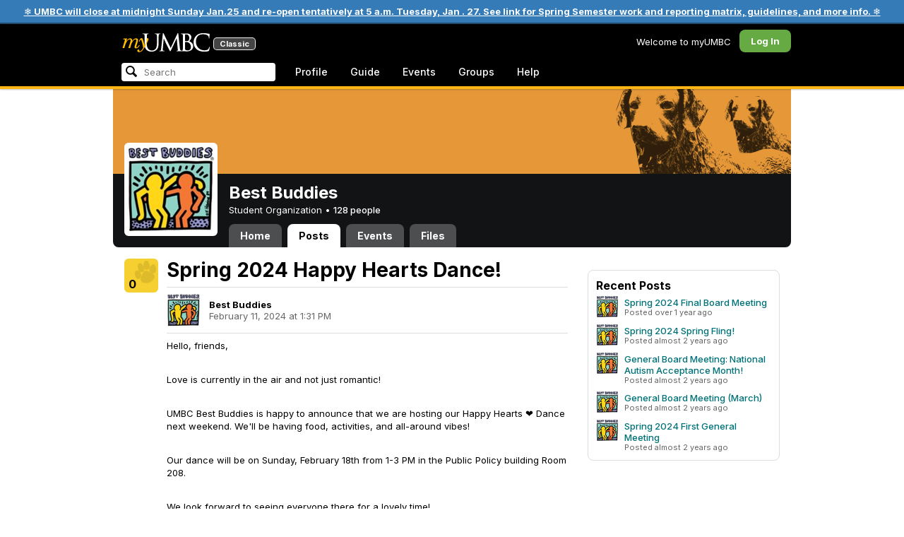

--- FILE ---
content_type: text/html; charset=utf-8
request_url: https://my3.my.umbc.edu/groups/bestbuddies/posts/138878
body_size: 9483
content:
<!DOCTYPE html>
<html>
<head prefix="og: http://ogp.me/ns#">
<meta content="IE=100" http-equiv="X-UA-Compatible">
<meta charset="utf-8">
<title>Spring 2024 Happy Hearts Dance! &middot; Best Buddies &middot; myUMBC</title>
<link href="https://assets2-my.umbc.edu/images/favicon.ico?1767879436" rel="icon" type="image/x-icon">
<link rel="preconnect" href="https://fonts.googleapis.com">
<link rel="preconnect" href="https://fonts.gstatic.com" crossorigin>
<link href="https://fonts.googleapis.com/css2?family=Inter:wght@100..900&display=swap" rel="stylesheet">
<link href="/images/avatars/myumbc/xxlarge.png" rel="apple-touch-icon">
<link href="https://assets3-my.umbc.edu/stylesheets/myumbc.css?1767879545" media="all" rel="stylesheet" type="text/css" />
<script type="text/javascript">
//<![CDATA[
var AUTH_TOKEN = "uvUcjCZp9yr3EgTl94P3qJPomqWJcZWzYvW9gtfwSFM=";
//]]>
</script>
<meta name="csrf-param" content="authenticity_token"/>
<meta name="csrf-token" content="uvUcjCZp9yr3EgTl94P3qJPomqWJcZWzYvW9gtfwSFM="/>
<script src="https://assets1-my.umbc.edu/javascripts/cache.myumbc.js?1767879458" type="text/javascript"></script>
<meta content="#333" name="theme-color">
<style>
  /*<![CDATA[*/
    .search-menu-selected a { background-color: #07f; color: #fff; border-radius: 4px; }
  /*]]>*/
</style>
<meta content="Spring 2024 Happy Hearts Dance!" property="og:title">
<meta content="article" property="og:type">
<meta content="2024-02-11T13:31:49-05:00" property="article:published_time">
<meta content="Hello, friends, Love is currently in the air and not just romantic! UMBC Best Buddies is happy to announce that we are hosting our Happy Hearts ❤ Dance next weekend. We'll be having food,..." property="og:description">
<meta content="summary" property="twitter:card">
<meta content="https://my3.my.umbc.edu/groups/bestbuddies/posts/138878" property="og:url">
<meta content="https://assets4-my.umbc.edu/system/shared/avatars/groups/000/001/613/4c3860eca356f2a5ee47b2bfc2a9a93e/xxxlarge.png?1596553872" property="og:image">
<style>
  /*<![CDATA[*/
    .poll-results, .poll-form { -webkit-border-radius: 8px; -moz-border-radius: 8px; background-color: #eee; padding: 8px; margin: 16px; clear: both; }
    .poll-results table { margin: 16px auto;}
    .poll-form h4 { padding: 4px 8px 8px;}
    .poll-form .form-actions { text-align: left; margin-top: 8px; text-align: center; }
    .poll-table { background-color: #FFF; -webkit-border-radius: 8px; -moz-border-radius: 8px; padding: 12px; }
    .poll-table table { margin: 0; }
    .poll-table .middle { vertical-align: middle; }
    hr.subtle { border: none; height: 1px; background: #ddd; font-size: 0; margin: 8px 0; }
    
    .post-info {}
    .post-info .avatar { height: 48px; width: 48px; background-size: 48px 48px; border-radius: 4px; margin-right: 12px; }
    .post-info .author { font-weight: bold; }
    .post-info .date { opacity: 0.6; }
    
    .tag-list { margin: 16px 0; }
    .tag-list .label { font-weight: bold; opacity: 0.6; margin-right: 8px; }
    .tag-list .tag { margin: 0 4px 4px 0; }
    
    .activity-stats .activity-stats-total .value { font-size: 20px; }
    .activity-stats .activity-stats-recent { width: 100%; margin-top: 6px; }
  /*]]>*/
</style>
<script>
  //<![CDATA[
    $(function() {
    
        //$('#other_choice').focus(function() {
        //  $('#choice-other').trigger('click');
        //});
    
        // Update Comment
        $('.mark-answer').live('click', function(event) {
    
          event.preventDefault();
          var link = $(this);
          var ajaxUrl = link.attr('href').split('?')[0];
          var ajaxData = link.attr('href').split('?')[1];
    
          $.ajax({
            url: ajaxUrl,
            type: 'post',
            data: ajaxData,
            dataType: 'html',
            complete: function(xhr, status) {
              document.location.reload();
            }
          });
        });
    
    });
  //]]>
</script>

<meta content="myUMBC" property="og:site_name">

<script type="text/javascript">
  var _gaq = _gaq || [];
  _gaq.push(['_setAccount', 'UA-1045586-22']);
  _gaq.push(['_setCustomVar', 1, 'audience', 'general-public', 3]);
  _gaq.push(['_setCustomVar', 2, 'group', 'bestbuddies', 3]);
  _gaq.push(['_trackPageview']);

  
  _gaq.push(['c._setAccount', 'UA-1045586-1']);
  _gaq.push(['c._trackPageview']);

  (function() {
    var ga = document.createElement('script'); ga.type = 'text/javascript'; ga.async = true;
    ga.src = ('https:' == document.location.protocol ? 'https://ssl' : 'http://www') + '.google-analytics.com/ga.js';
    var s = document.getElementsByTagName('script')[0]; s.parentNode.insertBefore(ga, s);
  })();

  $(function() {

    var browser_width = Math.round($(window).width()/10)*10; //"" + (Math.floor(parseInt($(window).width()) / 10) * 10) + "";
    var browser_height = Math.round($(window).height()/10)*10; //"" + (Math.floor(parseInt($(window).height()) / 10) * 10) + "";

/*
    $(window).load(function() {
      if ((browser_width > 0) && (browser_height > 0)) {
        _gaq.push(
          ['_trackEvent', 'Browser', 'Width', browser_width.toString(), browser_width, true],
          ['_trackEvent', 'Browser', 'Height', browser_height.toString(), browser_height, true],
          ['_trackEvent', 'Browser', 'Size', browser_width + "x" + browser_height, browser_width, true]
        );
      }
    });
*/

    //_gaq.push(['_setCustomVar', 3, 'browser-width', browser_width, 3]);
    //console.log("browser-width=" + browser_width);

    function recordOutboundLink(link_href, event, category, action, label, value) {
      try {
        //var myTracker=_gat._getTrackerByName();
        if (value) {
          //_gat._getTrackerByName()._trackEvent(category, action, label, value);
          //_gaq.push(['myTracker._trackEvent', category, action, label, value]);
          _gaq.push(['_trackEvent', category, action, label, value]);
        } else {
          //_gat._getTrackerByName()._trackEvent(category, action, label);
          //_gaq.push(['myTracker._trackEvent', category, action, label]);
          _gaq.push(['_trackEvent', category, action, label]);
        }
        if (event && (!event.metaKey && !event.ctrlKey)){
          event.preventDefault();
          setTimeout('document.location = "' + link_href + '"', 100);
        }
      }catch(err){}
    }

    $("*[data-analytics]").live("click", function(event) {
      try {
        var analytics = jQuery.parseJSON($(this).attr("data-analytics"));
      } catch(err) {
        return;
      }

      var value = null;

      if ($(this).parents('.menu') && (analytics.category.indexOf('Menu:Topics') >= 0)) {
        var menu = $(this).parents('.menu').first();
        var newTime = new Date();
        if (menu.data('menuTime')) {
          value = newTime - menu.data('menuTime');
        }
      }

      if ($(this).data("tracked") != "true") {

        $(this).data("tracked", "true");

        if ($(this).is("a") && $(this).attr("href") != "#" && $(this).attr("target") == null) {
          recordOutboundLink($(this).attr("href"), event, analytics.category, analytics.action, analytics.label, value);
        } else {
          if (value) {
            _gaq.push(['_trackEvent', analytics.category, analytics.action, analytics.label, value]);
          } else {
            _gaq.push(['_trackEvent', analytics.category, analytics.action, analytics.label]);
          }
        }
      }
    });
  });
</script>

<!-- Facebook Pixel Code -->
<script>
!function(f,b,e,v,n,t,s)
{if(f.fbq)return;n=f.fbq=function(){n.callMethod?
n.callMethod.apply(n,arguments):n.queue.push(arguments)};
if(!f._fbq)f._fbq=n;n.push=n;n.loaded=!0;n.version='2.0';
n.queue=[];t=b.createElement(e);t.async=!0;
t.src=v;s=b.getElementsByTagName(e)[0];
s.parentNode.insertBefore(t,s)}(window,document,'script',
'https://connect.facebook.net/en_US/fbevents.js');
 fbq('init', '590821764715059'); 
fbq('track', 'PageView');
</script>
<noscript>
 <img height="1" width="1" 
src="https://www.facebook.com/tr?id=590821764715059&ev=PageView
&noscript=1"/>
</noscript>
<!-- End Facebook Pixel Code -->
</head>
<body>
<div class="banner highlight">
<a href="https://umbc.edu/about/inclement-weather-emergency-closing-policy/">❄️ UMBC will close at midnight Sunday Jan.25 and re-open tentatively at 5 a.m. Tuesday, Jan . 27.  See link for Spring Semester work and reporting matrix, guidelines, and more info. ❄️</a>
</div>

<div id="masthead" style="background-color: #000; border-bottom: 4px solid #fdb515; position: relative; box-shadow: 0 1px 2px rgba(0,0,0,.24); z-index: 10;">
<div id="head" style="max-width: 960px; margin: 0 auto;">
<a href="https://my.umbc.edu/" id="logo">
<svg xmlns="http://www.w3.org/2000/svg" viewBox="0 0 684 152" class="logo" role="img"><title>myUMBC</title><g fill-rule="evenodd" class="umbc" clip-rule="evenodd"><path d="M231.166 147c-8.908 0-25.64-1.681-37.632-12.947-7.412-7.078-15.916-18.891-15.916-47.6876V60.2746c0-27.8377 0-32.8524-.358-38.5412-.324-5.4966-1.406-8.1457-6.966-9.3193-1.363-.3391-4.301-.5168-5.906-.5168-1.158 0-2.388-.7081-2.388-2.01825 0-2.37684 2.68-2.37684 3.823-2.37684 5.572 0 12.603.25792 16.804.41206 1.971.07296 3.35.12434 3.84.12434.548 0 2.201-.06576 4.31-.14797l.164-.00719c4.203-.16134 9.827-.38124 13.299-.38124 1.143 0 3.823 0 3.823 2.37684 0 1.31015-1.23 2.01825-2.388 2.01825-1.16 0-2.191.1705-4.242.5086-4.088.6053-5.572 2.9554-5.938 9.3234-.358 5.6929-.358 10.7076-.358 38.5453v25.019c0 27.2754 6.658 37.2724 13.169 43.4554 8.522 7.966 16.44 9.567 26.45 9.567 10.437 0 20.955-4.799 27.453-12.526 7.141-8.811 10.19-21.727 10.19-43.1764v-22.339c0-27.8377 0-32.8524-.357-38.5412-.324-5.4966-1.407-8.1457-6.966-9.3193-1.364-.3391-4.302-.5168-5.907-.5168-1.158 0-2.386-.7081-2.386-2.01825 0-2.37684 2.678-2.37684 3.822-2.37684 5.921 0 12.795.28772 16.488.44186 1.379.05755 2.261.09454 2.541.09454.377 0 1.476-.05343 2.885-.12125l.228-.01131c3.333-.1603 8.323-.40384 11.966-.40384 1.143 0 3.823 0 3.823 2.37684 0 1.31015-1.229 2.01825-2.388 2.01825-1.189 0-2.216 0-4.257.5086-4.131.7635-5.561 3.0273-5.923 9.3234-.357 5.6929-.357 10.7076-.357 38.5453v19.1206c0 34.8058-8.996 47.2178-16.834 54.1398C255.14 145.603 240.78 147 231.166 147Z"></path><path d="M498.253 14.3995c-.819 0-5.077.0411-8.387.8662-1.434.3176-1.434.6217-1.434 1.0472v47.8913c0 .8241.087.859.659 1.0872.989.1428 4.165.6484 10.597.6484 10.033 0 12.1-.3196 15.621-4.3252 3.957-4.5019 6.227-10.8535 6.227-17.425 0-13.7431-6.096-29.7901-23.283-29.7901Zm-9.812 58.2639c.008.0277-.009.1212-.009.298V83.149c0 13.4235 0 35.888.177 38.538l.045.71c.495 8.142.614 10.074 5.523 12.439 5.134 2.462 13.716 2.587 15.383 2.587 11.24 0 24.363-6.397 24.363-24.43 0-7.009-1.658-24.447-17.001-34.9625-5.876-3.9542-10.211-4.4926-14.4-5.0105-1.607-.2446-6.269-.3628-13.962-.3628-.058 0-.094.0031-.119.0062Zm16.094 72.3706c-2.565 0-10.648-.416-16.552-.719l-.73-.038c-3.409-.176-6.101-.315-6.593-.315-.249 0-1.387.047-2.959.108-2.547.102-46.742.181-50.221.181-1.145 0-3.823 0-3.823-2.377 0-1.005.737-2.017 2.385-2.017 1.289 0 3.226-.26 5.179-.693.446-.088 2.57-.78 1.819-6.033l-8.403-89.7172-44.182 93.3362c-2.908 6.117-3.513 7.39-5.533 7.39-1.783 0-2.598-1.537-6.027-8.01l-.379-.712c-1.954-3.668-7.083-13.64-20.427-40.317l-.584-1.1663c-1.701-3.3808-18.458-39.167-22.82-48.9179l-6.977 80.5672c-.175 2.807-.175 5.971-.175 9.031 0 2.222 1.641 4.162 3.903 4.611 2.953.694 5.557.877 6.634.877 1.174 0 2.387.689 2.387 1.84 0 2.557-2.93 2.557-4.182 2.557-4.578 0-9.944-.249-13.493-.41l-.253-.014c-1.469-.066-2.528-.114-2.948-.114-.549 0-1.942.065-3.722.149l-.294.015c-3.394.159-7.982.374-11.063.374-2.656 0-4.003-.861-4.003-2.557 0-1.208 1.382-1.84 2.747-1.84 1.393 0 2.598 0 5.197-.518 5.05-.914 5.683-6.955 6.354-13.349l.069-.653L317.791 9.06108C318.016 7.81562 318.529 5 320.711 5c1.92 0 2.843 1.67088 3.557 3.23591L378.317 118.839 430.246 8.40444C430.816 7.13844 431.773 5 433.802 5c2.307 0 2.783 2.68409 3.102 5.6724l12.024 109.7226c.664 5.937 1.768 15.819 9.039 18.144 3.563 1.142 7.763 1.09 8.926.742 3.048-.911 3.767-4.416 4.388-8.903.889-7.434.889-21.211.889-38.6516V60.2746c0-27.8377 0-32.8524-.357-38.5412-.326-5.4966-1.409-8.1468-6.968-9.3193-1.362-.3391-4.301-.5168-5.905-.5168-1.361 0-2.386-.8684-2.386-2.01825 0-2.37684 2.676-2.37684 3.821-2.37684 5.936 0 13.837.29903 17.633.44186l.928.03597c.929.03391 1.541.05857 1.724.05857h.001c1.81 0 4.183-.09865 6.695-.20346 3.609-.149 8.068-.33294 12.872-.33294 29.089 0 36.851 17.44559 36.851 27.75339 0 14.6033-8.408 23.7458-16.092 31.7375 7.214 2.5001 14.261 6.9579 19.46 12.325 7.076 7.3001 10.815 16.2258 10.815 25.8119 0 10.206-4.252 20.166-11.666 27.329-8.516 8.226-20.639 12.575-35.061 12.575Z"></path><path d="M636.123 147c-25.95 0-44.977-6.21-59.875-19.543-14.624-13.056-22.037-31.09-22.037-53.6016 0-14.0977 5.356-34.4945 20.384-49.4574C587.708 11.3454 605.836 5 630.019 5c4.323 0 15.53.20963 26.198 2.15899l.507.09557c6.541 1.19921 12.159 2.22886 17.693 2.57311 1.394.12639 3.225.56103 3.225 2.91013 0 .6207-.083 1.2969-.211 2.3234-.19 1.5476-.473 3.8587-.688 7.7368-.205 3.3685-.293 8.1006-.365 11.9027-.052 2.9328-.098 5.3549-.175 6.515-.122 1.8446-.306 4.6366-2.564 4.6366-2.387 0-2.387-2.606-2.387-4.7003 0-6.8418-2.895-13.8757-7.202-17.5052-5.814-4.9592-18.978-9.9615-35.289-9.9615-27.413 0-37.356 9.6163-40.623 12.7772-13.985 13.3485-15.869 30.7262-15.869 45.9645 0 16.5536 6.466 32.904 17.738 44.856 11.924 12.642 28.304 19.603 46.116 19.603 19.399 0 26.149-4.157 30.551-8.649 3.627-3.779 5.868-11.406 6.386-14.507.268-1.469.633-3.47 2.733-3.47.664 0 2.207.354 2.207 3.627 0 1.364-2.166 16.977-3.987 23.14-1.156 3.638-1.688 4.231-5.195 5.782-7.764 3.091-21.977 4.191-32.695 4.191Z"></path></g><g class="my"><path d="M121.908 139.42c0 3.507 1.207 6.27 3.612 8.278 2.409 2.021 5.68 3.023 9.816 3.023 7.38 0 13.896-2.315 19.549-6.94 5.654-4.636 12.274-13.1 19.866-25.393 4.55-7.12 8.576-13.813 12.078-20.0968 5.857-10.31 11.869-22.186 18.04-35.634 2.406-5.231 3.163-9.812 2.276-13.736-.891-3.927-3.144-5.891-6.759-5.891-2.309 0-4.197.789-5.665 2.353-1.469 1.575-2.179 3.592-2.126 6.05l.315 2.746c.68 5.184.762 9.826.237 13.929-.527 4.113-1.707 8.024-3.542 11.738-3.174 6.591-6.351 12.744-9.526 18.445l-2.422 4.4748c-1.57-8.1658-3.192-15.4338-4.864-21.8198-1.779-7.12-4-14.914-6.667-23.391-1.623-5.024-3.348-8.698-5.18-11.031-1.832-2.326-3.923-3.494-6.276-3.494-3.661 0-7.244 2.099-10.748 6.281-3.501 4.188-6.926 10.468-10.273 18.838l4.783 2.512c2.092-4.812 4.067-8.519 5.922-11.109 1.857-2.586 3.492-3.883 4.905-3.883.99 0 1.853.589 2.588 1.771.731 1.175 1.619 3.44 2.667 6.781 1.827 5.922 3.418 11.467 4.776 16.647 2.611 10.307 5.247 22.6268 7.91 36.9688l-1.75 2.745c-5.077 7.747-9.05 13.215-11.926 16.407-1.256 1.361-2.486 2.509-3.686 3.453-3.19 2.513-6.356 3.806-9.493 3.887-3.139.075-4.314-1.113-3.531-3.578l.315-.78c.625-2.775.261-5.041-1.098-6.791-1.36-1.751-3.426-2.628-6.199-2.628-2.091 0-3.936.891-5.531 2.672-1.593 1.774-2.393 3.843-2.393 6.196Z"></path><path fill-rule="evenodd" d="M25.7383 54.4153c.9168 1.124.7999 3.511-.3509 7.178L7.50409 119.897H22.0941c5.4019-22.2197 11.5566-38.9007 18.4652-50.0357 6.9096-11.136 14.543-16.702 22.9093-16.702 3.5323 0 5.6938 1.426 6.4766 4.276.7859 2.847.21 7.381-1.7246 13.604l-3.4443 11.531c-3.2353 10.455-7.3025 22.8977-12.2075 37.3267h14.3321c5.4679-22.2197 11.6306-38.9007 18.4922-50.0357 6.8606-11.136 14.389-16.702 22.5909-16.702 3.103 0 5.097 1.029 5.987 3.095.89 2.065.683 5.187-.625 9.368l-11.483 37.3157c-1.832 5.851-1.859 10.503-.078 13.952 1.776 3.451 5.072 5.174 9.882 5.174 4.863 0 9.62-1.909 14.275-5.725 4.81-3.876 9.569-9.649 14.277-17.3337l-4.393-3.217c-3.976 5.9077-7.569 10.4447-10.785 13.6067-3.217 3.165-5.871 4.743-7.961 4.743-1.935 0-3.087-.545-3.452-1.649-.367-1.097-.079-3.186.864-6.27l9.803-31.9257c1.884-6.013 2.798-11.092 2.745-15.222.053-2.614-.315-4.859-1.103-6.741-1.896-4.862-6.346-7.3-13.346-7.3-10.793 0-20.8482 6.643-30.1673 19.928l-.025.078c.21-3.87-.103-7.215-.9338-10.042-1.9756-6.643-6.7276-9.964-14.2631-9.964-10.1208 0-19.9313 6.8637-29.4304 20.5991l4.7374-20.5986-27.9632 2.0615-1.7266 5.634h5.3409c4.1371 0 6.6646.565 7.5784 1.689Zm12.0331 11.2141-.0255.0369v.074l.0255-.1109Z" clip-rule="evenodd"></path></g></svg>
<div id="logo-classic">Classic</div>
</a>
<ul id="dashboard">
<li class="dashboard-text">Welcome to myUMBC</li>
<li class="login menu" id="dashboard-log"><a href="https://my3.my.umbc.edu/login?u=https%3A%2F%2Fmy3.my.umbc.edu%2Fgroups%2Fbestbuddies%2Fposts%2F138878" class="menu-label">Log In</a></li>
</ul>
</div>
<div style="max-width: 960px; margin: 0 auto;"><div id="nav">
<ul id="nav-left">
<li id="nav-search">
<div class="menu-label">
<form action="/search/search" id="nav-search-form" method="post"><div style="margin:0;padding:0;display:inline"><input name="authenticity_token" type="hidden" value="uvUcjCZp9yr3EgTl94P3qJPomqWJcZWzYvW9gtfwSFM=" /></div>
<div>
<span id="nav-search-input-container">
<input autocomplete="off" id="nav-search-input" maxlength="200" name="q" placeholder="Search" size="30" type="text" value="" />
<span class="icon search" id="nav-search-icon"></span>
<span id="nav-search-loading"></span>
</span>
<input id="nav-search-role" name="role" type="hidden" value="general-public" />
<input id="sitesearch" name="sitesearch" type="hidden" value="umbc.edu" />
<input id="domains" name="domains" type="hidden" value="umbc.edu" />
<input id="sitekey" name="sitekey" type="hidden" value="umbc" />
<input id="myumbc_recommendation_count" name="myumbc_recommendation_count" type="hidden" value="" />
<input id="myumbc_request_url" name="myumbc_request_url" type="hidden" value="https://my3.my.umbc.edu/groups/bestbuddies/posts/138878" />
</div>
</form>
</div>
<div id="menu-search-results-container">
<div id="menu-search-results"></div>
</div>
</li>
<li class="menu" id="nav-profile"><a href="https://my.umbc.edu/go/profile" class="menu-label">Profile</a></li>
<li class="menu" id="nav-groups"><a href="https://my.umbc.edu/guide" class="menu-label">Guide</a></li>
<li class="menu" id="nav-events"><a href="https://my.umbc.edu/events" class="menu-label">Events</a></li>
<li class="menu" id="nav-groups"><a href="/groups" class="menu-label">Groups</a></li>
<li class="menu" id="nav-explore">
<a href="https://my.umbc.edu/help" class="menu-label">Help</a>
</li>
</ul>
</div>
</div>
</div>
<div id="container" style="margin-top: 0; z-index: 5;">
<div id="body">
<div id="group-header">
<div id="group-picture"><a href='/groups/bestbuddies'><span class="avatar xxxlarge" style="background-image: url('https://assets4-my.umbc.edu/system/shared/avatars/groups/000/001/613/4c3860eca356f2a5ee47b2bfc2a9a93e/xxxlarge.png?1596553872')" title="Best Buddies (Student Organization)"></span></a></div>
<div id="header" style="background-image: url('https://assets2-my.umbc.edu/system/shared/headers/000/000/013/c51ce410c124a10e0db5e4b97fc2af39/original.png?1279575334')"></div>
<div id="group-bar">
<div class="name">Best Buddies</div>
<div class="description">
Student Organization
&bull;
<a href="/groups/bestbuddies/people">
128 people
</a>
</div>
</div>
<ul id="tabs">
<li>
<a href="/groups/bestbuddies">Home</a>
</li>
<li class="active">
<a href="/groups/bestbuddies/posts">Posts</a>
</li>
<li>
<a href="/groups/bestbuddies/events">Events</a>
</li>
<li>
<a href="/groups/bestbuddies/files">Files</a>
</li>
</ul>
</div>
<div class="sidebar" id="page">

<div id="main">
<div class="section news-item-show">
<div class="community">
<a id="paw-news-138878" class="paw static medium" title="Log in to paw this!" href="https://my3.my.umbc.edu/login?u=https%3A%2F%2Fmy3.my.umbc.edu%2Fgroups%2Fbestbuddies%2Fposts%2F138878"><span class="count">0</span></a>


</div>
<div class="content" itemscope itemtype="http://schema.org/Article">
<h2 class="title" itemprop="name">Spring 2024 Happy Hearts Dance!</h2>
<h4 class="tagline"></h4>
<meta content="2024-02-11T13:31:49-05:00" itemprop="datePublished">
<meta content="UserLikes:0" itemprop="interactionCount">
<meta content="UserComments:0" itemprop="interactionCount">
<hr class="subtle">
<table class="post-info">
<tr>
<td>
<a href='/groups/bestbuddies'><span class="avatar xxxlarge" style="background-image: url('https://assets4-my.umbc.edu/system/shared/avatars/groups/000/001/613/4c3860eca356f2a5ee47b2bfc2a9a93e/xxxlarge.png?1596553872')" title="Best Buddies (Student Organization)"></span></a>
</td>
<td>
<div class="author">Best Buddies</div>
<div class="date">
February 11, 2024 at  1:31 PM
</div>
</td>
</tr>
</table>
<hr class="subtle">
<div class="body html-content" itemprop="articleBody">
<div class="html-content"><span><p><span>Hello, friends,</span></p>
<br><p><span>Love is currently in the air and not just romantic!</span></p>
<br><p><span>UMBC Best Buddies is happy to announce that we are hosting our Happy Hearts ❤ Dance next weekend. We'll be having food, activities, and all-around vibes!</span></p>
<br><p><span>Our dance will be on Sunday, February 18th from 1-3 PM in the Public Policy building Room 208.</span></p>
<br><p><span>We look forward to seeing everyone there for a lovely time!</span></p>
<div><span><br></span></div></span></div>
</div>
<div class="buttons">
<a class="button" href="https://my3.my.umbc.edu/groups/bestbuddies/posts/138878/attachments/50463">Download Flyer</a>
</div>
</div>
</div>
<div class="section comments">
</div>



</div>
<div id="side">
<div class="section-wrapper bordered">
</div>
<div class="section news-list bordered">
<h5>Recent Posts</h5>
<ol>
<li>
<div class="community">
<a href='/groups/bestbuddies'><span class="avatar small" style="background-image: url('https://assets3-my.umbc.edu/system/shared/avatars/groups/000/001/613/4c3860eca356f2a5ee47b2bfc2a9a93e/small.png?1596553872')" title="Best Buddies (Student Organization)"></span></a>
</div>
<div class="content">
<div class="title"><a href="/groups/bestbuddies/posts/141771">Spring 2024 Final Board Meeting</a></div>
<div class="details">Posted  over 1 year ago</div>
</div>
</li>
<li>
<div class="community">
<a href='/groups/bestbuddies'><span class="avatar small" style="background-image: url('https://assets3-my.umbc.edu/system/shared/avatars/groups/000/001/613/4c3860eca356f2a5ee47b2bfc2a9a93e/small.png?1596553872')" title="Best Buddies (Student Organization)"></span></a>
</div>
<div class="content">
<div class="title"><a href="/groups/bestbuddies/posts/141179">Spring 2024 Spring Fling!</a></div>
<div class="details">Posted  almost 2 years ago</div>
</div>
</li>
<li>
<div class="community">
<a href='/groups/bestbuddies'><span class="avatar small" style="background-image: url('https://assets3-my.umbc.edu/system/shared/avatars/groups/000/001/613/4c3860eca356f2a5ee47b2bfc2a9a93e/small.png?1596553872')" title="Best Buddies (Student Organization)"></span></a>
</div>
<div class="content">
<div class="title"><a href="/groups/bestbuddies/posts/140690">General Board Meeting: National Autism Acceptance Month!</a></div>
<div class="details">Posted  almost 2 years ago</div>
</div>
</li>
<li>
<div class="community">
<a href='/groups/bestbuddies'><span class="avatar small" style="background-image: url('https://assets3-my.umbc.edu/system/shared/avatars/groups/000/001/613/4c3860eca356f2a5ee47b2bfc2a9a93e/small.png?1596553872')" title="Best Buddies (Student Organization)"></span></a>
</div>
<div class="content">
<div class="title"><a href="/groups/bestbuddies/posts/139849">General Board Meeting (March)</a></div>
<div class="details">Posted  almost 2 years ago</div>
</div>
</li>
<li>
<div class="community">
<a href='/groups/bestbuddies'><span class="avatar small" style="background-image: url('https://assets3-my.umbc.edu/system/shared/avatars/groups/000/001/613/4c3860eca356f2a5ee47b2bfc2a9a93e/small.png?1596553872')" title="Best Buddies (Student Organization)"></span></a>
</div>
<div class="content">
<div class="title"><a href="/groups/bestbuddies/posts/139097">Spring 2024 First General Meeting</a></div>
<div class="details">Posted  almost 2 years ago</div>
</div>
</li>
</ol>

</div>

</div>
</div>

</div>
<div id="foot">
<div style="border-top: 1px solid #e0e0e0; display: flex; flex-wrap: wrap; font-size: 12px; justify-content: space-between; line-height: 14px; margin: 16px auto 0; padding: 16px 16px 4px 16px;">
<div>
All events, groups, organizations, and centers are open for full participation by all individuals regardless of race, color, religion, sex, national origin, or any other protected category under applicable federal law, state law, and the University's <a target="_blank" href="https://ecr.umbc.edu/discrimination-policy/">nondiscrimination policy</a>.
</div>
<div style="margin-top: 16px;">
myUMBC is a UMBC limited public community forum for information sharing and dialogue. As a public institution, UMBC generally may not limit a community member's right to free speech on this forum. UMBC does not endorse the views expressed or information presented here, unless specifically stated in an official UMBC post. <a href="https://umbc.edu/go/community-standards">Learn more...</a>
</div>
</div>
<div class="bot" style="margin-top: 0;">
<a href="/go/umbc" id="umbc-logo"></a>
<div id="footer-links">
<div class="links">&copy; 2026 Universty of Maryland, Baltimore County.&nbsp;&nbsp;&nbsp;&nbsp;&nbsp;<a href="/about/studentdata">Use of Student Data</a>&nbsp;&nbsp;&nbsp;&nbsp;&nbsp;<a href="http://umbc.edu/go/equal-opportunity">Equal Opportunity</a>&nbsp;&nbsp;&nbsp;&nbsp;&nbsp;<a href="/go/safety">Safety Resources</a></div>
<div class="copyright"></div>
</div>
</div>
</div>
<!-- Diagnostic Info: -->
<div style="font-size: 12px; color: rgba(0,0,0,.24); text-align: center; margin-top: 16px;">#1.18.21.4 - 6131 - production - prod3 - general-public</div>
</div>
</body>
</html>
